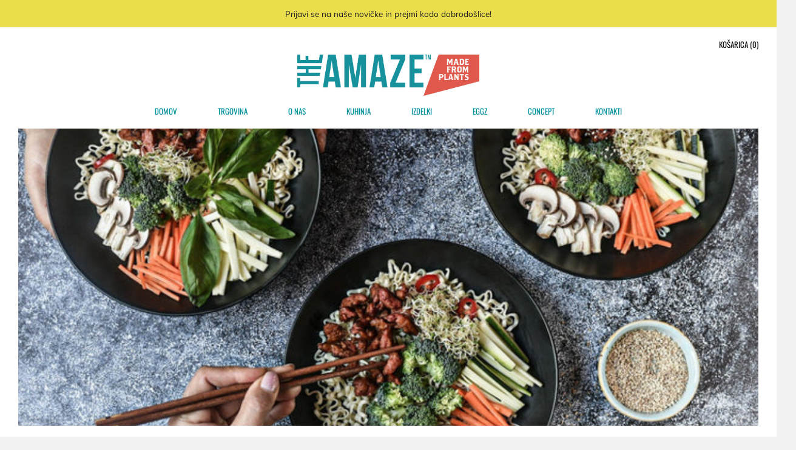

--- FILE ---
content_type: text/javascript
request_url: https://theamazefoods.si/cdn/shop/t/2/assets/ajax-cart.min.js?v=119726706428730672211621501020
body_size: 1738
content:
function attributeToString(t){return"string"!=typeof t&&"undefined"===(t+="")&&(t=""),jQuery.trim(t)}"undefined"==typeof ShopifyAPI&&(ShopifyAPI={}),ShopifyAPI.onCartUpdate=function(t){},ShopifyAPI.updateCartNote=function(e,a){var r=$(document.body),t={type:"POST",url:theme.routes.cartUrl+"/update.js",data:"note="+attributeToString(e),dataType:"json",beforeSend:function(){r.trigger("beforeUpdateCartNote.ajaxCart",e)},success:function(t){"function"==typeof a?a(t):ShopifyAPI.onCartUpdate(t),r.trigger("afterUpdateCartNote.ajaxCart",[e,t])},error:function(t,e){r.trigger("errorUpdateCartNote.ajaxCart",[t,e]),ShopifyAPI.onError(t,e)},complete:function(t,e){r.trigger("completeUpdateCartNote.ajaxCart",[this,t,e])}};jQuery.ajax(t)},ShopifyAPI.onError=function(XMLHttpRequest,textStatus){var data=eval("("+XMLHttpRequest.responseText+")");data.message&&alert(data.message+"("+data.status+"): "+data.description)},ShopifyAPI.addItemFromForm=function(a,e,r){var o=$(document.body),t={type:"POST",url:theme.routes.cartAddUrl+".js",data:jQuery(a).serialize(),dataType:"json",beforeSend:function(t,e){o.trigger("beforeAddItem.ajaxCart",a)},success:function(t){"function"==typeof e?e(t,a):ShopifyAPI.onItemAdded(t,a),o.trigger("afterAddItem.ajaxCart",[t,a])},error:function(t,e){"function"==typeof r?r(t,e):ShopifyAPI.onError(t,e),o.trigger("errorAddItem.ajaxCart",[t,e])},complete:function(t,e){o.trigger("completeAddItem.ajaxCart",[this,t,e])}};jQuery.ajax(t)},ShopifyAPI.getCart=function(a){$(document.body).trigger("beforeGetCart.ajaxCart"),jQuery.getJSON(theme.routes.cartUrl+".js",function(t,e){"function"==typeof a?a(t):ShopifyAPI.onCartUpdate(t),$(document.body).trigger("afterGetCart.ajaxCart",t)})},ShopifyAPI.changeItem=function(e,a,r){var o=$(document.body),t={type:"POST",url:theme.routes.cartChangeUrl+".js",data:"quantity="+a+"&line="+e,dataType:"json",beforeSend:function(){o.trigger("beforeChangeItem.ajaxCart",[e,a])},success:function(t){"function"==typeof r?r(t):ShopifyAPI.onCartUpdate(t),o.trigger("afterChangeItem.ajaxCart",[e,a,t])},error:function(t,e){o.trigger("errorChangeItem.ajaxCart",[t,e]),ShopifyAPI.onError(t,e)},complete:function(t,e){o.trigger("completeChangeItem.ajaxCart",[this,t,e])}};jQuery.ajax(t)};var ajaxCart=function(module,$){"use strict";var init,loadCart,settings,isUpdating,$body,$formContainer,$addToCart,$cartCountSelector,$cartCostSelector,$cartContainer,$drawerContainer,$emptySelector,$triggerSelector,updateCountPrice,formOverride,itemAddedCallback,itemErrorCallback,cartUpdateCallback,buildCart,cartCallback,adjustCart,adjustCartCallback,createQtySelectors,qtySelectors,validateQty,init=function(t){settings={sourceId:"#CartTemplate",formSelector:'form[action^="/cart/add"]',cartContainer:"#CartContainer",addToCartSelector:'input[type="submit"]',cartCountSelector:null,cartCostSelector:null,triggerSelector:null,emptySelector:null,moneyFormat:"$",disableAjaxCart:!1,enableQtySelectors:!0},$.extend(settings,t),$formContainer=$(settings.formSelector),$cartContainer=$(settings.cartContainer),$addToCart=$formContainer.find(settings.addToCartSelector),$cartCountSelector=$(settings.cartCountSelector),$cartCostSelector=$(settings.cartCostSelector),$emptySelector=$(settings.emptySelector),$triggerSelector=$(settings.triggerSelector),$body=$(document.body),isUpdating=!1,settings.enableQtySelectors&&qtySelectors(),!settings.disableAjaxCart&&$addToCart.length&&formOverride(),adjustCart()},loadCart=function(){$body.addClass("drawer--is-loading"),ShopifyAPI.getCart(cartUpdateCallback)},updateCountPrice=function(t){$cartCountSelector&&($cartCountSelector.html(t.item_count).removeClass("hidden-count"),0===t.item_count&&$cartCountSelector.addClass("hidden-count")),$cartCostSelector&&$cartCostSelector.html(Shopify.formatMoney(t.total_price,settings.moneyFormat))},formOverride=function(){$formContainer.on("submit",function(t){t.preventDefault(),$addToCart.removeClass("is-added").addClass("is-adding"),$(".qty-error").remove(),ShopifyAPI.addItemFromForm(t.target,itemAddedCallback,itemErrorCallback)})},thisProduct={},itemAddedCallback=function(t){$addToCart.removeClass("is-adding").addClass("is-added"),thisProduct=t,ShopifyAPI.getCart(cartUpdateCallback)},itemErrorCallback=function(XMLHttpRequest,textStatus){var data=eval("("+XMLHttpRequest.responseText+")");$addToCart.removeClass("is-adding is-added"),data.message&&422==data.status&&$formContainer.after('<div class="errors qty-error">'+data.description+"</div>")},cartUpdateCallback=function(t){updateCountPrice(t),buildCart(t)},buildCart=function(t){if($cartContainer.empty(),0===t.item_count)return $(settings.emptySelector).show(),$(settings.triggerSelector).removeClass("js-cart-full"),void cartCallback(t);$(settings.emptySelector).hide(),$(settings.triggerSelector).addClass("js-cart-full");var e,a,r,o=[],n={},i=thisProduct,c=$(settings.sourceId).html(),s=Handlebars.compile(c);$.each(t.items,function(t,e){var a;a=null!=e.image?e.image.replace(/(\.[^.]*)$/,"_240x240_crop_center$1").replace("http:",""):"//cdn.shopify.com/s/assets/admin/no-image-medium-cc9732cb976dd349a0df1d39816fbcc7.gif";var r=(r=e.selling_plan_allocation?e.selling_plan_allocation.selling_plan.name:null)||null;n={key:e.key,line:t+1,url:e.url,img:a,name:e.product_title,variation:e.variant_title,properties:e.properties,sellingPlan:r,itemAdd:e.quantity+1,itemMinus:e.quantity-1,itemQty:e.quantity,price:Shopify.formatMoney(e.price,settings.moneyFormat),originalPrice:Shopify.formatMoney(e.original_price,settings.moneyFormat),vendor:e.vendor,linePrice:Shopify.formatMoney(e.final_line_price,settings.moneyFormat),originalLinePrice:Shopify.formatMoney(e.original_line_price,settings.moneyFormat),lineDiscount:e.line_level_discount_allocations.length,lineDiscounts:e.line_level_discount_allocations.map(function(a){return Object.keys(a).reduce(function(t,e){return t[e]="amount"===e?Shopify.formatMoney(a[e],settings.moneyFormat):a[e],t},{})}),lineDiscountedPrice:Shopify.formatMoney(e.final_line_price,settings.moneyFormat),discounts:e.discounts,discountPrice:Shopify.formatMoney(e.original_price-e.discounted_price,settings.moneyFormat),discountsApplied:e.line_price!==e.original_line_price,discountedPrice:Shopify.formatMoney(e.discounted_price,settings.moneyFormat)},o.push(n)}),void 0!==i.product_title&&(a=null!=i.image?i.image.replace(/(\.[^.]*)$/,"_240x240_crop_center$1").replace("http:",""):"//cdn.shopify.com/s/assets/admin/no-image-medium-cc9732cb976dd349a0df1d39816fbcc7.gif",r=(r=i.selling_plan_allocation?i.selling_plan_allocation.selling_plan.name:null)||null,i={img:a,name:i.product_title,qty:i.quantity,url:i.url,variation:i.variant_title,sellingPlan:r,vendor:i.vendor,price:Shopify.formatMoney(i.price,settings.moneyFormat),originalPrice:Shopify.formatMoney(i.original_price,settings.moneyFormat)}),e={items:o,thisItem:i,note:t.note,totalPrice:Shopify.formatMoney(t.total_price,settings.moneyFormat),cartDiscount:t.cart_level_discount_applications.length,cartDiscounts:t.cart_level_discount_applications.map(function(a){return Object.keys(a).reduce(function(t,e){return t[e]="total_allocated_amount"===e?Shopify.formatMoney(a[e],settings.moneyFormat):a[e],t},{})}),totalCartDiscount:0===t.total_discount?0:"".replace("[savings]",Shopify.formatMoney(t.total_discount,settings.moneyFormat)),totalCartDiscountApplied:0!==t.total_discount},$cartContainer.append(s(e)),cartCallback(t)},cartCallback=function(t){$body.removeClass("drawer--is-loading"),$body.trigger("afterCartLoad.ajaxCart",t),window.Shopify&&Shopify.StorefrontExpressButtons&&Shopify.StorefrontExpressButtons.initialize()},adjustCart=function(){function o(t,e){isUpdating=!0;var a=$('.ajaxcart__row[data-line="'+t+'"]').addClass("is-loading");0===e&&a.parent().addClass("is-removed"),setTimeout(function(){ShopifyAPI.changeItem(t,e,adjustCartCallback)},250)}$body.on("click",".ajaxcart__qty-adjust",function(){var t,e,a,r;isUpdating||(e=(t=$(this)).data("line"),a=t.siblings(".ajaxcart__qty-num"),r=parseInt(a.val().replace(/\D/g,"")),r=validateQty(r),t.hasClass("ajaxcart__qty--plus")?r+=1:--r<=0&&(r=0),e?o(e,r):a.val(r))}),$body.on("change",".ajaxcart__qty-num",function(){var t,e,a;isUpdating||(e=(t=$(this)).data("line"),a=parseInt(t.val().replace(/\D/g,"")),a=validateQty(a),e&&o(e,a))}),$body.on("submit","form.ajaxcart",function(t){isUpdating&&t.preventDefault()}),$body.on("focus",".ajaxcart__qty-adjust",function(){var t=$(this);setTimeout(function(){t.select()},50)}),$body.on("change",'textarea[name="note"]',function(){var t=$(this).val();ShopifyAPI.updateCartNote(t,function(t){})})},adjustCartCallback=function(t){updateCountPrice(t),setTimeout(function(){isUpdating=!1,ShopifyAPI.getCart(buildCart)},150)},createQtySelectors=function(){$('input[type="number"]',$cartContainer).length&&$('input[type="number"]',$cartContainer).each(function(){var t=$(this),e=t.val(),a=e+1,r=e-1,o=e,n=$("#AjaxQty").html(),i=Handlebars.compile(n),c={key:t.data("id"),itemQty:o,itemAdd:a,itemMinus:r};t.after(i(c)).remove()})},qtySelectors=function(){var t=$('input[type="number"]');t.length&&(t.each(function(){var t=$(this),e=t.val(),a=t.attr("name"),r=t.attr("id"),o=e+1,n=e-1,i=e,c=$("#JsQty").html(),s=Handlebars.compile(c),l={key:t.data("id"),itemQty:i,itemAdd:o,itemMinus:n,inputName:a,inputId:r};t.after(s(l)).remove()}),$(".js-qty__adjust").on("click",function(){var t=$(this),e=(t.data("id"),t.siblings(".js-qty__num")),a=parseInt(e.val().replace(/\D/g,"")),a=validateQty(a);t.hasClass("js-qty__adjust--plus")?a+=1:--a<=1&&(a=1),e.val(a)}))},validateQty=function(t){return parseFloat(t)==parseInt(t)&&!isNaN(t)||(t=1),t};return module={init:init,load:loadCart},module}(ajaxCart||{},jQuery);

--- FILE ---
content_type: text/javascript
request_url: https://theamazefoods.si/cdn/shop/t/2/assets/custom.js?v=37800106132520269651673605520
body_size: 2967
content:
$(document).ready(function(){(function(e,t){typeof exports=="object"&&typeof module<"u"?module.exports=t():typeof define=="function"&&define.amd?define(t):(e=typeof globalThis<"u"?globalThis:e||self).Instafeed=t()})(this,function(){"use strict";function e(e2,t2){if(!e2)throw new Error(t2)}function t(t2){e(!t2||typeof t2=="object","options must be an object, got "+t2+" ("+typeof t2+")");var o={accessToken:null,accessTokenTimeout:1e4,after:null,apiTimeout:1e4,apiLimit:null,before:null,debug:!1,error:null,filter:null,limit:null,mock:!1,render:null,sort:null,success:null,target:"instafeed",template:'<a href="{{link}}"><img title="{{caption}}" src="{{image}}" /></a>',templateBoundaries:["{{","}}"],transform:null};if(t2)for(var n in o)typeof t2[n]<"u"&&(o[n]=t2[n]);e(typeof o.target=="string"||typeof o.target=="object","target must be a string or DOM node, got "+o.target+" ("+typeof o.target+")"),e(typeof o.accessToken=="string"||typeof o.accessToken=="function","accessToken must be a string or function, got "+o.accessToken+" ("+typeof o.accessToken+")"),e(typeof o.accessTokenTimeout=="number","accessTokenTimeout must be a number, got "+o.accessTokenTimeout+" ("+typeof o.accessTokenTimeout+")"),e(typeof o.apiTimeout=="number","apiTimeout must be a number, got "+o.apiTimeout+" ("+typeof o.apiTimeout+")"),e(typeof o.debug=="boolean","debug must be true or false, got "+o.debug+" ("+typeof o.debug+")"),e(typeof o.mock=="boolean","mock must be true or false, got "+o.mock+" ("+typeof o.mock+")"),e(typeof o.templateBoundaries=="object"&&o.templateBoundaries.length===2&&typeof o.templateBoundaries[0]=="string"&&typeof o.templateBoundaries[1]=="string","templateBoundaries must be an array of 2 strings, got "+o.templateBoundaries+" ("+typeof o.templateBoundaries+")"),e(!o.template||typeof o.template=="string","template must null or string, got "+o.template+" ("+typeof o.template+")"),e(!o.error||typeof o.error=="function","error must be null or function, got "+o.error+" ("+typeof o.error+")"),e(!o.before||typeof o.before=="function","before must be null or function, got "+o.before+" ("+typeof o.before+")"),e(!o.after||typeof o.after=="function","after must be null or function, got "+o.after+" ("+typeof o.after+")"),e(!o.success||typeof o.success=="function","success must be null or function, got "+o.success+" ("+typeof o.success+")"),e(!o.filter||typeof o.filter=="function","filter must be null or function, got "+o.filter+" ("+typeof o.filter+")"),e(!o.transform||typeof o.transform=="function","transform must be null or function, got "+o.transform+" ("+typeof o.transform+")"),e(!o.sort||typeof o.sort=="function","sort must be null or function, got "+o.sort+" ("+typeof o.sort+")"),e(!o.render||typeof o.render=="function","render must be null or function, got "+o.render+" ("+typeof o.render+")"),e(!o.limit||typeof o.limit=="number","limit must be null or number, got "+o.limit+" ("+typeof o.limit+")"),e(!o.apiLimit||typeof o.apiLimit=="number","apiLimit must null or number, got "+o.apiLimit+" ("+typeof o.apiLimit+")"),this._state={running:!1,node:null,token:null,paging:null,pool:[]},this._options=o}return t.prototype.run=function(){var e2=this;return this._debug("run","options",this._options),this._debug("run","state",this._state),this._state.running?(this._debug("run","already running, skipping"),!1):(this._start(),this._debug("run","getting dom node"),typeof this._options.target=="string"?this._state.node=document.getElementById(this._options.target):this._state.node=this._options.target,this._state.node?(this._debug("run","got dom node",this._state.node),this._debug("run","getting access token"),this._getAccessToken(function(t2,o){if(t2)return e2._debug("onTokenReceived","error",t2),void e2._fail(new Error("error getting access token: "+t2.message));e2._debug("onTokenReceived","got token",o),e2._state.token=o,e2._showNext(function(t3){if(t3)return e2._debug("onNextShown","error",t3),void e2._fail(t3);e2._finish()})}),!0):(this._fail(new Error("no element found with ID "+this._options.target)),!1))},t.prototype.hasNext=function(){var e2=this._state.paging,t2=this._state.pool;return this._debug("hasNext","paging",e2),this._debug("hasNext","pool",t2.length,t2),t2.length>0||e2&&typeof e2.next=="string"},t.prototype.next=function(){var e2=this;return e2.hasNext()?e2._state.running?(e2._debug("next","already running, skipping"),!1):(e2._start(),void e2._showNext(function(t2){if(t2)return e2._debug("onNextShown","error",t2),void e2._fail(t2);e2._finish()})):(e2._debug("next","hasNext is false, skipping"),!1)},t.prototype._showNext=function(e2){var t2=this,o=null,n=null,i=typeof this._options.limit=="number";if(t2._debug("showNext","pool",t2._state.pool.length,t2._state.pool),t2._state.pool.length>0){if(n=i?t2._state.pool.splice(0,t2._options.limit):t2._state.pool.splice(0),t2._debug("showNext","items from pool",n.length,n),t2._debug("showNext","updated pool",t2._state.pool.length,t2._state.pool),t2._options.mock)t2._debug("showNext","mock enabled, skipping render");else try{t2._renderData(n)}catch(s){return void e2(s)}e2(null)}else t2._state.paging&&typeof t2._state.paging.next=="string"?o=t2._state.paging.next:(o="https://graph.instagram.com/me/media?fields=caption,id,media_type,media_url,permalink,thumbnail_url,timestamp,username&access_token="+t2._state.token,t2._options.apiLimit||typeof t2._options.limit!="number"?typeof t2._options.apiLimit=="number"&&(t2._debug("showNext","apiLimit set, overriding limit",t2._options.apiLimit,t2._options.limit),o=o+"&limit="+t2._options.apiLimit):(t2._debug("showNext","no apiLimit set, falling back to limit",t2._options.apiLimit,t2._options.limit),o=o+"&limit="+t2._options.limit)),t2._debug("showNext","making request",o),t2._makeApiRequest(o,function(o2,n2){var i2=null;if(o2)return t2._debug("onResponseReceived","error",o2),void e2(new Error("api request error: "+o2.message));t2._debug("onResponseReceived","data",n2),t2._success(n2),t2._debug("onResponseReceived","setting paging",n2.paging),t2._state.paging=n2.paging;try{if(i2=t2._processData(n2),t2._debug("onResponseReceived","processed data",i2),i2.unused&&i2.unused.length>0){t2._debug("onResponseReceived","saving unused to pool",i2.unused.length,i2.unused);for(var r=0;r<i2.unused.length;r++)t2._state.pool.push(i2.unused[r])}}catch(a){return void e2(a)}if(t2._options.mock)t2._debug("onResponseReceived","mock enabled, skipping append");else try{t2._renderData(i2.items)}catch(s){return void e2(s)}e2(null)})},t.prototype._processData=function(e2){var t2=typeof this._options.transform=="function",o=typeof this._options.filter=="function",n=typeof this._options.sort=="function",i=typeof this._options.limit=="number",s=[],r=null,a=null,u=null,l=null,p=null;if(this._debug("processData","hasFilter",o,"hasTransform",t2,"hasSort",n,"hasLimit",i),typeof e2!="object"||typeof e2.data!="object"||e2.data.length<=0)return null;for(var c=0;c<e2.data.length;c++){if(a=this._getItemData(e2.data[c]),t2)try{u=this._options.transform(a),this._debug("processData","transformed item",a,u)}catch(f){throw this._debug("processData","error calling transform",f),new Error("error in transform: "+f.message)}else u=a;if(o){try{l=this._options.filter(u),this._debug("processData","filter item result",u,l)}catch(f){throw this._debug("processData","error calling filter",f),new Error("error in filter: "+f.message)}l&&s.push(u)}else s.push(u)}if(n)try{s.sort(this._options.sort)}catch(f){throw this._debug("processData","error calling sort",f),new Error("error in sort: "+f.message)}return i&&(r=s.length-this._options.limit,this._debug("processData","checking limit",s.length,this._options.limit,r),r>0&&(p=s.slice(s.length-r),this._debug("processData","unusedItems",p.length,p),s.splice(s.length-r,r))),{items:s,unused:p}},t.prototype._extractTags=function(e2){var t2=/#([^\s]+)/gi,o=/[~`!@#$%^&*\(\)\-\+={}\[\]:;"'<>\?,\./|\\\s]+/i,n=[],i=null;if(typeof e2=="string")for(;(i=t2.exec(e2))!==null;)o.test(i[1])===!1&&n.push(i[1]);return n},t.prototype._getItemData=function(e2){var t2=null,o=null;switch(e2.media_type){case"IMAGE":t2="image",o=e2.media_url;break;case"VIDEO":t2="video",o=e2.thumbnail_url;break;case"CAROUSEL_ALBUM":t2="album",o=e2.media_url}return{caption:e2.caption,tags:this._extractTags(e2.caption),id:e2.id,image:o,link:e2.permalink,model:e2,timestamp:e2.timestamp,type:t2,username:e2.username}},t.prototype._renderData=function(e2){var t2=typeof this._options.template=="string",o=typeof this._options.render=="function",n=null,i=null,s=null,r="";if(this._debug("renderData","hasTemplate",t2,"hasRender",o),!(typeof e2!="object"||e2.length<=0)){for(var a=0;a<e2.length;a++){if(n=e2[a],o)try{i=this._options.render(n,this._options),this._debug("renderData","custom render result",n,i)}catch(u){throw this._debug("renderData","error calling render",u),new Error("error in render: "+u.message)}else t2&&(i=this._basicRender(n));i?r+=i:this._debug("renderData","render item did not return any content",n)}for(this._debug("renderData","html content",r),(s=document.createElement("div")).innerHTML=r,this._debug("renderData","container",s,s.childNodes.length,s.childNodes);s.childNodes.length>0;)this._debug("renderData","appending child",s.childNodes[0]),this._state.node.appendChild(s.childNodes[0])}},t.prototype._basicRender=function(e2){for(var t2=new RegExp(this._options.templateBoundaries[0]+"([\\s\\w.]+)"+this._options.templateBoundaries[1],"gm"),o=this._options.template,n=null,i="",s=0,r=null,a=null;(n=t2.exec(o))!==null;)r=n[1],i+=o.slice(s,n.index),(a=this._valueForKeyPath(r,e2))&&(i+=a.toString()),s=t2.lastIndex;return s<o.length&&(i+=o.slice(s,o.length)),i},t.prototype._valueForKeyPath=function(e2,t2){for(var o=/([\w]+)/gm,n=null,i=t2;(n=o.exec(e2))!==null;){if(typeof i!="object")return null;i=i[n[1]]}return i},t.prototype._fail=function(e2){!this._runHook("error",e2)&&console&&typeof console.error=="function"&&console.error(e2),this._state.running=!1},t.prototype._start=function(){this._state.running=!0,this._runHook("before")},t.prototype._finish=function(){this._runHook("after"),this._state.running=!1},t.prototype._success=function(e2){this._runHook("success",e2),this._state.running=!1},t.prototype._makeApiRequest=function(e2,t2){var o=!1,n=this,i=null,s=function(e3,n2){o||(o=!0,t2(e3,n2))};(i=new XMLHttpRequest).ontimeout=function(){s(new Error("api request timed out"))},i.onerror=function(){s(new Error("api connection error"))},i.onload=function(e3){var t3=i.getResponseHeader("Content-Type"),o2=null;if(n._debug("apiRequestOnLoad","loaded",e3),n._debug("apiRequestOnLoad","response status",i.status),n._debug("apiRequestOnLoad","response content type",t3),t3.indexOf("application/json")>=0)try{o2=JSON.parse(i.responseText)}catch(r){return n._debug("apiRequestOnLoad","json parsing error",r,i.responseText),void s(new Error("error parsing response json"))}i.status===200?s(null,o2):o2&&o2.error?s(new Error(o2.error.code+" "+o2.error.message)):s(new Error("status code "+i.status))},i.open("GET",e2,!0),i.timeout=this._options.apiTimeout,i.send()},t.prototype._getAccessToken=function(e2){var t2=!1,o=this,n=null,i=function(o2,i2){t2||(t2=!0,clearTimeout(n),e2(o2,i2))};if(typeof this._options.accessToken=="function"){this._debug("getAccessToken","calling accessToken as function"),n=setTimeout(function(){o._debug("getAccessToken","timeout check",t2),i(new Error("accessToken timed out"),null)},this._options.accessTokenTimeout);try{this._options.accessToken(function(e3,n2){o._debug("getAccessToken","received accessToken callback",t2,e3,n2),i(e3,n2)})}catch(s){this._debug("getAccessToken","error invoking the accessToken as function",s),i(s,null)}}else this._debug("getAccessToken","treating accessToken as static",typeof this._options.accessToken),i(null,this._options.accessToken)},t.prototype._debug=function(){var e2=null;this._options.debug&&console&&typeof console.log=="function"&&((e2=[].slice.call(arguments))[0]="[Instafeed] ["+e2[0]+"]",console.log.apply(null,e2))},t.prototype._runHook=function(e2,t2){var o=!1;if(typeof this._options[e2]=="function")try{this._options[e2](t2),o=!0}catch(n){this._debug("runHook","error calling hook",e2,n)}return o},t});const access="IGQVJYSlVSVVpOM1Q4S0otRWJEd0VsOE1VeXBSQk9VN0w1bDJkcGFFZAmpxUW9sbll4cGtRamdsNGZABd0VlWVRCOWhXS3VGeEw0S0pmX2ZAHQ3ZAaOHBfYXhSVS01VVlLVk16RmM4NERvNExLSTNTR3lGOAZDZD";new Instafeed({accessToken:access,resolution:"standard_resolution",template:'<a class="instagram-link" href="{{link}}" target="_blank" id="{{id}}"><img class="instagram-photo" src="{{image}}" /><span>{{title}}</span></a>',limit:4,sortBy:"most-recent"}).run();function animateSlider(){var $container=$("#slider_animate"),$images=$container.find("img"),currentIndex=0;setInterval(function(){$images.eq(currentIndex).fadeOut(500),currentIndex++,currentIndex>=$images.length&&(currentIndex=0),$images.eq(currentIndex).fadeIn(500)},1e3)}animateSlider()});
//# sourceMappingURL=/cdn/shop/t/2/assets/custom.js.map?v=37800106132520269651673605520
